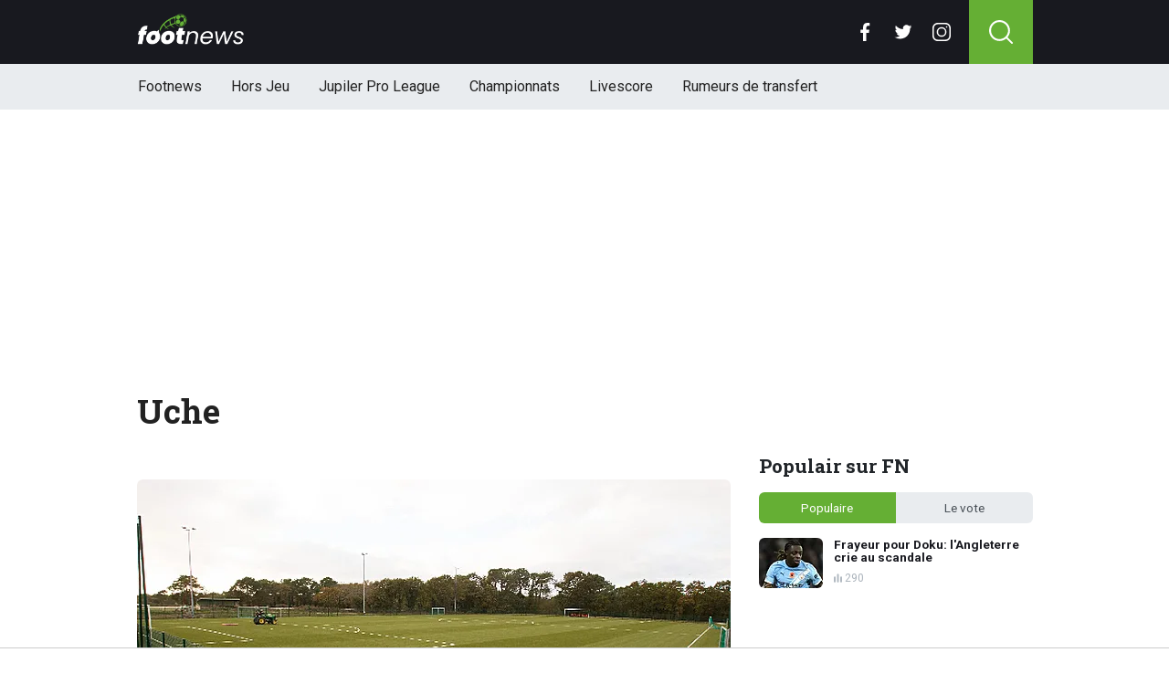

--- FILE ---
content_type: image/svg+xml
request_url: https://www.footnews.be/tpl/media/app/images/twitter.svg
body_size: 117
content:
<svg height="26" viewBox="0 0 24 24" width="26" xmlns="http://www.w3.org/2000/svg"><path d="m18.244 2.25h3.308l-7.227 8.26 8.502 11.24h-6.657l-5.214-6.817-5.966 6.817h-3.31l7.73-8.835-8.156-10.665h6.826l4.713 6.231zm-1.161 17.52h1.833l-11.832-15.644h-1.967z" fill="currentColor"/></svg>

--- FILE ---
content_type: application/javascript; charset=utf-8
request_url: https://fundingchoicesmessages.google.com/f/AGSKWxWz_ar5ODnBD-a21-GL1N11z6EqG2c9nXJ1p3Qd78Pgt_HQTqC22CeyZhW0u3fV-LcaZwepUwtj7zC5gNTaqbIWdB2OW3_CKrOwwDvddvfYpGhquz2psZ4-ATM6JkV7Yac6m_PTRsXy8NM8_9mEv3Pfj3e-40hiYrNo_wW6T89H5aPkvUnRhe9hmY_z/_/adscript_/pages/ads/_js2/oas./ads_9_/ad?channel=
body_size: -1293
content:
window['b2b3905d-2c60-42d1-b0e6-f52179a84998'] = true;

--- FILE ---
content_type: application/javascript; charset=utf-8
request_url: https://fundingchoicesmessages.google.com/f/AGSKWxVp2CUJUEMO8z4aLjj9UybCcMF9kJUxWMCuFqRbYyjeAdgIEM9vhBOnNoO-_YA8JrgtusrwEfTmmWK0wWenJAIRQSF9vb8nHPLra_dd9yMiQGzTYJre3Hf5FfNSMddpVCevajAG3Q==?fccs=W251bGwsbnVsbCxudWxsLG51bGwsbnVsbCxudWxsLFsxNzY4Nzg0MTc5LDk1NjAwMDAwMF0sbnVsbCxudWxsLG51bGwsW251bGwsWzcsNl0sbnVsbCxudWxsLG51bGwsbnVsbCxudWxsLG51bGwsbnVsbCxudWxsLG51bGwsM10sImh0dHBzOi8vd3d3LmZvb3RuZXdzLmJlL3RhZ3MvdWNoZSIsbnVsbCxbWzgsIk05bGt6VWFaRHNnIl0sWzksImVuLVVTIl0sWzE2LCJbMSwxLDFdIl0sWzE5LCIyIl0sWzE3LCJbMF0iXSxbMjQsIiJdLFsyOSwiZmFsc2UiXV1d
body_size: 110
content:
if (typeof __googlefc.fcKernelManager.run === 'function') {"use strict";this.default_ContributorServingResponseClientJs=this.default_ContributorServingResponseClientJs||{};(function(_){var window=this;
try{
var np=function(a){this.A=_.t(a)};_.u(np,_.J);var op=function(a){this.A=_.t(a)};_.u(op,_.J);op.prototype.getWhitelistStatus=function(){return _.F(this,2)};var pp=function(a){this.A=_.t(a)};_.u(pp,_.J);var qp=_.Zc(pp),rp=function(a,b,c){this.B=a;this.j=_.A(b,np,1);this.l=_.A(b,_.Nk,3);this.F=_.A(b,op,4);a=this.B.location.hostname;this.D=_.Dg(this.j,2)&&_.O(this.j,2)!==""?_.O(this.j,2):a;a=new _.Og(_.Ok(this.l));this.C=new _.bh(_.q.document,this.D,a);this.console=null;this.o=new _.jp(this.B,c,a)};
rp.prototype.run=function(){if(_.O(this.j,3)){var a=this.C,b=_.O(this.j,3),c=_.dh(a),d=new _.Ug;b=_.fg(d,1,b);c=_.C(c,1,b);_.hh(a,c)}else _.eh(this.C,"FCNEC");_.lp(this.o,_.A(this.l,_.Ae,1),this.l.getDefaultConsentRevocationText(),this.l.getDefaultConsentRevocationCloseText(),this.l.getDefaultConsentRevocationAttestationText(),this.D);_.mp(this.o,_.F(this.F,1),this.F.getWhitelistStatus());var e;a=(e=this.B.googlefc)==null?void 0:e.__executeManualDeployment;a!==void 0&&typeof a==="function"&&_.Qo(this.o.G,
"manualDeploymentApi")};var sp=function(){};sp.prototype.run=function(a,b,c){var d;return _.v(function(e){d=qp(b);(new rp(a,d,c)).run();return e.return({})})};_.Rk(7,new sp);
}catch(e){_._DumpException(e)}
}).call(this,this.default_ContributorServingResponseClientJs);
// Google Inc.

//# sourceURL=/_/mss/boq-content-ads-contributor/_/js/k=boq-content-ads-contributor.ContributorServingResponseClientJs.en_US.M9lkzUaZDsg.es5.O/d=1/exm=ad_blocking_detection_executable,kernel_loader,loader_js_executable/ed=1/rs=AJlcJMzanTQvnnVdXXtZinnKRQ21NfsPog/m=cookie_refresh_executable
__googlefc.fcKernelManager.run('\x5b\x5b\x5b7,\x22\x5b\x5bnull,\\\x22footnews.be\\\x22,\\\x22AKsRol8NfNjfGnFFzMtY8SKDVG_9jtnZTEutjV4Yz8p9B642FG_mby-m4EPEnH1hMeTmtv-zpjcLXlXWfJh_3RhFtfsiY_nMPcJo90mOBh1wJN-ZptS9Q-LDDq8I_TFVPpU7dlucLlNf4lbvcQxusv6kL4dL9Gb39A\\\\u003d\\\\u003d\\\x22\x5d,null,\x5b\x5bnull,null,null,\\\x22https:\/\/fundingchoicesmessages.google.com\/f\/AGSKWxUr4w3c9rD73hvONQ8ewEcQ4j--B8y7KQ6gr963dYsTSVs5FHzO2bLp7DA90-EZLqymk5IA2BmLBL4QvGe7sTBLJ-qCO-pibUmm1wdoPZv0bSffAg9ijgKIcufkjDTBNx2Ekkj_CQ\\\\u003d\\\\u003d\\\x22\x5d,null,null,\x5bnull,null,null,\\\x22https:\/\/fundingchoicesmessages.google.com\/el\/AGSKWxWaHM6QwjiYff_4amGpKfoHsdZG3DtTKe-LQO_JgXGuwzmTCx01CvPkKK0clZimjCwW-zWuYP5HmU_ftFA4AkySqakreMOR1jHrH6a528F4MuHPqKvmtk8sG4Ezhh3w_YyqZOhE6g\\\\u003d\\\\u003d\\\x22\x5d,null,\x5bnull,\x5b7,6\x5d,null,null,null,null,null,null,null,null,null,3\x5d\x5d,\x5b2,1\x5d\x5d\x22\x5d\x5d,\x5bnull,null,null,\x22https:\/\/fundingchoicesmessages.google.com\/f\/AGSKWxWWSF01Xzy-9jUwp8cw_XpZnJjJdj7YZghn-1Sl1h3LP9Ry8WI7oiksrP3S3cH1LT6jCM_fsKdTAhcGSaD8O385DqMcTj_GtusFmh1GQaB7dJLiM6Zuore0wZf2-4UyTs5FNEwt8g\\u003d\\u003d\x22\x5d\x5d');}